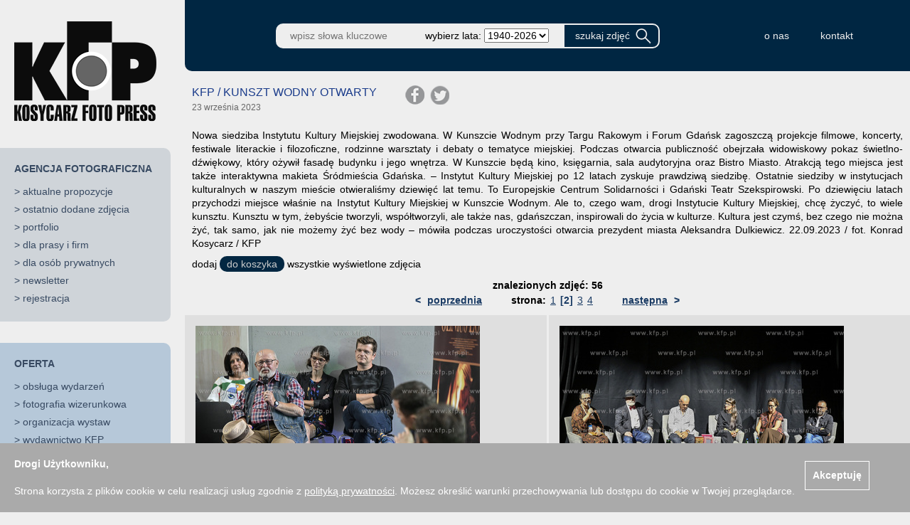

--- FILE ---
content_type: text/html; charset=UTF-8
request_url: https://kfp.pl/wiadomosc/kunszt-wodny-otwarty?page_no=2
body_size: 39762
content:
<!DOCTYPE html>
      <html>
      <head>
              <title>KUNSZT WODNY OTWARTY</title>
      <meta http-equiv="content-type" content="text/html; charset=utf-8" />
      <meta http-equiv="pragma" content="no-cache" />
      <meta http-equiv="cache-control" content="no-cache" />
      <meta name="viewport" content="width=device-width, initial-scale=1">
      <meta name="keywords" content=" " />
      <meta name="description" content="Nowa siedziba Instytutu Kultury Miejskiej zwodowana. W Kunszcie Wodnym przy Targu Rakowym i Forum Gdańsk zagoszczą projekcje filmowe, koncerty, festiwale literackie i filozoficzne, rodzinne warsztaty i debaty o tematyce miejskiej. Podczas otwarcia publiczność obejrzała widowiskowy pokaz świetlno-dźwiękowy, który ożywił fasadę budynku i jego wnętrza.  W Kunszcie będą kino, księgarnia, sala audytoryjna oraz Bistro Miasto. Atrakcją tego miejsca jest także interaktywna makieta Śródmieścia Gdańska. – Instytut Kultury Miejskiej po 12 latach zyskuje prawdziwą siedzibę. Ostatnie siedziby w instytucjach kulturalnych w naszym mieście otwieraliśmy dziewięć lat temu. To Europejskie Centrum Solidarności i Gdański Teatr Szekspirowski. Po dziewięciu latach przychodzi miejsce właśnie na Instytut Kultury Miejskiej w Kunszcie Wodnym. Ale to, czego wam, drogi Instytucie Kultury Miejskiej, chcę życzyć, to wiele kunsztu. Kunsztu w tym, żebyście tworzyli, współtworzyli, ale także nas, gdańszczan, inspirowali do życia w kulturze. Kultura jest czymś, bez czego nie można żyć, tak samo, jak nie możemy żyć bez wody – mówiła podczas uroczystości otwarcia prezydent miasta Aleksandra Dulkiewicz. 22.09.2023 / fot. Konrad Kosycarz / KFP" />
      <meta name="robots" content="index,follow" />
      <meta property="article:published_time" content="2023-09-23 09:50:28" />
      <meta property="og:description" content="Nowa siedziba Instytutu Kultury Miejskiej zwodowana. W Kunszcie Wodnym przy Targu Rakowym i Forum Gdańsk zagoszczą projekcje filmowe, koncerty, festiwale literackie i filozoficzne, rodzinne warsztaty i debaty o tematyce miejskiej. Podczas otwarcia publiczność obejrzała widowiskowy pokaz świetlno-dźwiękowy, który ożywił fasadę budynku i jego wnętrza.  W Kunszcie będą kino, księgarnia, sala audytoryjna oraz Bistro Miasto. Atrakcją tego miejsca jest także interaktywna makieta Śródmieścia Gdańska. – Instytut Kultury Miejskiej po 12 latach zyskuje prawdziwą siedzibę. Ostatnie siedziby w instytucjach kulturalnych w naszym mieście otwieraliśmy dziewięć lat temu. To Europejskie Centrum Solidarności i Gdański Teatr Szekspirowski. Po dziewięciu latach przychodzi miejsce właśnie na Instytut Kultury Miejskiej w Kunszcie Wodnym. Ale to, czego wam, drogi Instytucie Kultury Miejskiej, chcę życzyć, to wiele kunsztu. Kunsztu w tym, żebyście tworzyli, współtworzyli, ale także nas, gdańszczan, inspirowali do życia w kulturze. Kultura jest czymś, bez czego nie można żyć, tak samo, jak nie możemy żyć bez wody – mówiła podczas uroczystości otwarcia prezydent miasta Aleksandra Dulkiewicz. 22.09.2023 / fot. Konrad Kosycarz / KFP" />
      <meta property="og:image" content="https://kfp.pl//pic/mp/4d/00146406.jpg" />
      <meta property="og:image:type" content="image/jpeg" />
      <meta property="og:locale" content="pl_PL" />
      <meta property="og:site_name" content="kfp.pl" />
      <meta property="og:title" content="KUNSZT WODNY OTWARTY" />
      <meta property="og:type" content="article" />
      <meta property="og:url" content="https://kfp.pl/wiadomosc/kunszt-wodny-otwarty?page_no=2" />
      <meta property="twitter:card" content="summary_large_image" />
      <meta property="twitter:description" content="Nowa siedziba Instytutu Kultury Miejskiej zwodowana. W Kunszcie Wodnym przy Targu Rakowym i Forum Gdańsk zagoszczą projekcje filmowe, koncerty, festiwale literackie i filozoficzne, rodzinne warsztaty i debaty o tematyce miejskiej. Podczas otwarcia publiczność obejrzała widowiskowy pokaz świetlno-dźwiękowy, który ożywił fasadę budynku i jego wnętrza.  W Kunszcie będą kino, księgarnia, sala audytoryjna oraz Bistro Miasto. Atrakcją tego miejsca jest także interaktywna makieta Śródmieścia Gdańska. – Instytut Kultury Miejskiej po 12 latach zyskuje prawdziwą siedzibę. Ostatnie siedziby w instytucjach kulturalnych w naszym mieście otwieraliśmy dziewięć lat temu. To Europejskie Centrum Solidarności i Gdański Teatr Szekspirowski. Po dziewięciu latach przychodzi miejsce właśnie na Instytut Kultury Miejskiej w Kunszcie Wodnym. Ale to, czego wam, drogi Instytucie Kultury Miejskiej, chcę życzyć, to wiele kunsztu. Kunsztu w tym, żebyście tworzyli, współtworzyli, ale także nas, gdańszczan, inspirowali do życia w kulturze. Kultura jest czymś, bez czego nie można żyć, tak samo, jak nie możemy żyć bez wody – mówiła podczas uroczystości otwarcia prezydent miasta Aleksandra Dulkiewicz. 22.09.2023 / fot. Konrad Kosycarz / KFP" />
      <meta property="twitter:image" content="https://kfp.pl//pic/mp/4d/00146406.jpg" />
      <meta property="twitter:title" content="KUNSZT WODNY OTWARTY" />
      <meta property="twitter:url" content="https://kfp.pl/wiadomosc/kunszt-wodny-otwarty?page_no=2" />
      <script type="text/javascript" src="/script/java.js"></script>
      <script type="text/javascript" src="/script/layer.js"></script>
      <script type="text/javascript" src="/script/AjaxRequest.js"></script>
      <script type="text/javascript" src="/script/AjaxPage.js"></script>
      <script src="/bower_components/jquery/dist/jquery.min.js" type="text/javascript"></script>
      <script src="/bower_components/jquery-ui/jquery-ui.min.js" type="text/javascript"></script>
      <script src="/bower_components/matchHeight/dist/jquery.matchHeight.js"></script>
      <script src="/bower_components/Modernizr/modernizr.custom.js"></script>
      <script type="text/javascript" src="/script/jquery.cookie.js"></script>
      <link rel="stylesheet" type="text/css" href="/css/s.css?1769141082" />
      
          </head>
      <body>
        <div id="gTemplate">
          <div id="gLeft">
                <script type="text/javascript">
    //<![CDATA[
      $(function() {

        $("#menuOpen").click(function () {
          $("#pageMenu").offset({top:0,left:0});
        });

        $("#menuClose").click(function () {
          $("#pageMenu").offset({top:0,left:-330});
        });

      });
    //]]>
    </script>

    <div id="pageMenu">
      <span id="menuClose">&times;</span>
      <div class="m_logo">
        <a href="/index.php">
                      <img src="/img/logo_light_kfp.png" width="200" height="143" alt="kfp.pl" />
                            </a>
      </div>
      <div class="m_agency_box">
        <div class="m_title">AGENCJA FOTOGRAFICZNA</div><div class="m_item">> <a href="/page,propozycje,cid,66,index.php" >aktualne propozycje</a></div><div class="m_item">> <a href="/page,ostatnie,cid,67,index.php" >ostatnio dodane zdjęcia</a></div><div class="m_item">> <a href="https://kfp.pl/o-firmie" target="_blank">portfolio</a></div><div class="m_item">> <a href="/page,content,cid,69,index.php" >dla prasy i firm</a></div><div class="m_item">> <a href="https://kfp.pl/sklep/kategorie/odbitki-kolekcjonerskie/zdjecie-na-zamowienie/zdjecie-na-zamowienie/" target="_blank">dla osób prywatnych</a></div><div class="m_item">> <a href="/page,newsletter,cid,71,index.php" >newsletter</a></div><div class="m_item">> <a href="/page,register,cid,85,index.php" >rejestracja</a></div>      </div>
      <div class="m_offer_box">
        <div class="m_title"><a href="/o-firmie/oferta" target="_blank">OFERTA</a></div><div class="m_item">> <a href="/o-firmie/obsluga-wydarzen/" target="_blank">obsługa wydarzeń</a></div><div class="m_item">> <a href="/o-firmie/fotografia-wizerunkowa/" target="_blank">fotografia wizerunkowa</a></div><div class="m_item">> <a href="/o-firmie/organizacja-wystaw/" target="_blank">organizacja wystaw</a></div><div class="m_item">> <a href="/o-firmie/wydawnictwo-kfp/" target="_blank">wydawnictwo KFP</a></div>      </div>
      <div class="m_shop_box">
        <div class="m_title"><a href="http://kosycarz.pl" target="_blank">SKLEP KFP</a></div><div class="m_item">> <a href="https://kosycarz.pl/kategoria-produktu/ksiegarnia-kfp/" target="_blank">książki i albumy</a></div><div class="m_item">> <a href="https://kosycarz.pl/kategoria-produktu/zdjecia-kolekcjonerskie/" target="_blank">odbitki kolekcjonerskie</a></div><div class="m_item">> <a href="https://kosycarz.pl/kategoria-produktu/zlota-kolekcja/" target="_blank">złota kolekcja zdjęć Zbigniewa Kosycarza</a></div><div class="m_item">> <a href="https://kosycarz.pl/kategoria-produktu/gadzety-fotograficzne/" target="_blank">upominki / koszulki</a></div>      </div>

              <div class="m_maciek_box">
          <div class="m_item"><a href="http://maciej_kosycarz.pinkas.pl" target="_blank"><img src="/img/maciej.png" width="130" height="162" alt="Maciej Kosycarz" /></a></div>
          <div class="m_title"><a href="http://maciej_kosycarz.pinkas.pl" target="_blank">WSPOMNIENIA<br />O MAĆKU<br />KOSYCARZU</a></div>
        </div>
        <div class="m_albums_box">
          <div class="m_title">WYDAWNICTWO KFP</div>
          <div class="m_item"><a href="https://kfp.pl/o-firmie/wydawnictwo-kfp" target="_blank"><img src="/img/albumy.png" width="230" height="192" alt="wydawnictwo KFP" /></a></div>
        </div>
      
    </div>
              </div>
          <div id="gTop">
                
<script type="text/javascript">
//<![CDATA[
$(function() {
ajaxGet("cartPlaceholder", "index.php?page=a_koszyk&amp;")});

//]]>
</script>
    
<script type="text/javascript">
//<![CDATA[
$(function() {
$("#inputSearch").focus()});

//]]>
</script>
    <form method="get" name="szukaj" action="/page,szukaj,index.php">
    <div id="pageHeader">
      <a href="/index.php">
                  <img class="h_logo" src="/img/logo_dark_kfp.png" width="157" height="114" alt="kfp.pl" />
                      </a>
      <div class="h_brake"></div>
      <input class="h_input" id="inputSearch" name="szukaj" value="" placeholder="wpisz słowa kluczowe" />
              <div class="h_year">wybierz lata:&nbsp; <select name="lata"><option value="">1940-2026</option><option value="2001-2099" >od 2001</option><option value="1900-2000" >do 2000</option><option value="2026-2026" >2026</option><option value="2025-2025" >2025</option><option value="2024-2024" >2024</option><option value="2023-2023" >2023</option><option value="2022-2022" >2022</option><option value="2021-2021" >2021</option><option value="2020-2020" >2020</option><option value="2019-2019" >2019</option><option value="2018-2018" >2018</option><option value="2017-2017" >2017</option><option value="2016-2016" >2016</option><option value="2010-2015" >2010-2015</option><option value="2005-2010" >2005-2010</option><option value="2000-2005" >2000-2005</option><option value="1995-2000" >1995-2000</option><option value="1990-1995" >1990-1995</option><option value="1985-1990" >1985-1990</option><option value="1980-1985" >1980-1985</option><option value="1975-1980" >1975-1980</option><option value="1970-1975" >1970-1975</option><option value="1965-1970" >1965-1970</option><option value="1960-1965" >1960-1965</option><option value="1955-1960" >1955-1960</option><option value="1950-1955" >1950-1955</option><option value="1945-1950" >1945-1950</option><option value="1940-1945" >1940-1945</option></select></div>
            <input class="h_button" type="submit" value="szukaj zdjęć" />
      <div id="cartPlaceholder"></div>
      <div class="h_brake"></div>

      <div class="h_links">
                  <a class="h_link" href="https://kfp.pl/o-firmie/" target="_blank">o nas</a>
                  <a class="h_link" href="/page,contact,cid,64,index.php" >kontakt</a>
                <div class="h_brake2"></div>
      </div>

      <span id="menuOpen">&#9776;</span>
    </div>
    </form>
              </div>
          <div id="gCenter">
            <div id="pictureDiv" class="popup" style="visibility:hidden; position:absolute; z-index: 1;"></div>    <div class="cmsHead">
      <div class="cmsTitleBox">
        <span class="cmsTitle">KFP / KUNSZT WODNY OTWARTY</span>
        <span class="cmsDate">23 września 2023</span>
      </div>
      <span class="cmsComunity">    <a href="javascript:popup('http://www.facebook.com/share.php?u=https%3A%2F%2Fkfp.pl%2Fwiadomosc%2Fkunszt-wodny-otwarty%3Fpage_no%3D2',800,600)"><img src="/img/social_fb_big.png" alt="podziel się na Facebooku" /></a>&nbsp;
    <a href="javascript:popup('https://twitter.com/intent/tweet?url=https%3A%2F%2Fkfp.pl%2Fwiadomosc%2Fkunszt-wodny-otwarty%3Fpage_no%3D2&text=KUNSZT%20WODNY%20OTWARTY',800,600)"><img src="/img/social_twitter_big.png" alt="podziel się na Twitterze" /></a>
    </span>
    </div>

    <div class="cmsContent">
      Nowa siedziba Instytutu Kultury Miejskiej zwodowana. W Kunszcie Wodnym przy Targu Rakowym i Forum Gdańsk zagoszczą projekcje filmowe, koncerty, festiwale literackie i filozoficzne, rodzinne warsztaty i debaty o tematyce miejskiej. Podczas otwarcia publiczność obejrzała widowiskowy pokaz świetlno-dźwiękowy, który ożywił fasadę budynku i jego wnętrza.  W Kunszcie będą kino, księgarnia, sala audytoryjna oraz Bistro Miasto. Atrakcją tego miejsca jest także interaktywna makieta Śródmieścia Gdańska. – Instytut Kultury Miejskiej po 12 latach zyskuje prawdziwą siedzibę. Ostatnie siedziby w instytucjach kulturalnych w naszym mieście otwieraliśmy dziewięć lat temu. To Europejskie Centrum Solidarności i Gdański Teatr Szekspirowski. Po dziewięciu latach przychodzi miejsce właśnie na Instytut Kultury Miejskiej w Kunszcie Wodnym. Ale to, czego wam, drogi Instytucie Kultury Miejskiej, chcę życzyć, to wiele kunsztu. Kunsztu w tym, żebyście tworzyli, współtworzyli, ale także nas, gdańszczan, inspirowali do życia w kulturze. Kultura jest czymś, bez czego nie można żyć, tak samo, jak nie możemy żyć bez wody – mówiła podczas uroczystości otwarcia prezydent miasta Aleksandra Dulkiewicz. 22.09.2023 / fot. Konrad Kosycarz / KFP    </div>

    <div class="cmsContent">
      dodaj <a href="#" class="cmsCartButton" onclick="return cartButtonAction(this, 'index.php?page=a_koszyk&amp;action=add&amp;pid=00146426.jpg;00146427.jpg;00146428.jpg;00146429.jpg;00146430.jpg;00146431.jpg;00146432.jpg;00146433.jpg;00146434.jpg;00146435.jpg;00146436.jpg;00146437.jpg;00146438.jpg;00146439.jpg;00146440.jpg;00146441.jpg&amp;');">do koszyka</a> wszystkie wyświetlone zdjęcia
    </div>

        <script type="text/javascript">
    $(function() {
      if (!Modernizr.cssgrid) {
        $('.grid-cell').matchHeight();
      }
    });
    </script>

    <div id="imageContainer">

      
      <div class="pagerContainer">
        <ul class="pages"><li class="text">znalezionych zdjęć: 56</li></ul><ul class="pages"><li class="prev"><a href="/wiadomosc/kunszt-wodny-otwarty?page_no=1">< <span>poprzednia</span></a></li><li class="text">strona:</li><li class="passive"><a href="/wiadomosc/kunszt-wodny-otwarty?page_no=1">1</a></li><li class="active"><a href="/wiadomosc/kunszt-wodny-otwarty?page_no=2">[2]</a></li><li class="passive"><a href="/wiadomosc/kunszt-wodny-otwarty?page_no=3">3</a></li><li class="passive"><a href="/wiadomosc/kunszt-wodny-otwarty?page_no=4">4</a></li><li class="next"><a href="/wiadomosc/kunszt-wodny-otwarty?page_no=3"><span>następna</span> ></a></li></ul>      </div>

      <div class="grid">
                  <div class="grid-cell">
                        <div class="imageContainer"><img src="/pic/mp/1b/00146426.jpg" width="400" height="267" onclick="ajaxGet('pictureDiv', '/page,a_zdjecie,pid,00146426.jpg,index.php');  return false;" onmouseover="showToolTip('&lt;div style=&quot;width:200px;&quot;&gt;Instytut Kultury Miejskiej - Kunszt Wodny. „Genius loci”, spotkanie z tworcami filmu: Maciejem Jarczynskim (rezyseria) i Piotrem Gladkowskim (dystrybucja, produkcja). 23.09.2023 fot. Jerzy Bartkowski / KFP&lt;/div&gt;');" onmouseout="hideToolTip();" alt="Instytut Kultury Miejskiej - Kunszt Wodny. „Genius..." /></a></div>
            <div class="nameContainer"><b>00146426.jpg</b> (4000px x 2667px) 2434kb</div>
            <div class="descContainer">Instytut Kultury Miejskiej - Kunszt Wodny. „Genius loci”, spotkanie z tworcami filmu: Maciejem Jarczynskim (rezyseria) i Piotrem Gladkowskim (dystrybucja, produkcja). 23.09.2023 fot. Jerzy Bartkowski / KFP</div>
            <div class="cartContainer"><a href="#" class="cmsCartButton" onclick="return cartButtonAction(this, '/page,a_koszyk,action,add,pid,00146426.jpg,index.php');">do koszyka</a></div>
          </div>
                  <div class="grid-cell">
                        <div class="imageContainer"><img src="/pic/mp/61/00146427.jpg" width="400" height="267" onclick="ajaxGet('pictureDiv', '/page,a_zdjecie,pid,00146427.jpg,index.php');  return false;" onmouseover="showToolTip('&lt;div style=&quot;width:200px;&quot;&gt;Instytut Kultury Miejskiej - Kunszt Wodny. Rozmowy o stanie swiata, spotkanie z udzialem Stefana Chwina, Magdaleny Kicinskiej, Malgorzaty Lebdy, Tomasza Stawiszynskiego, Dariusza Rosiaka, prowadzenie: Dagny Kurdwanowska. 23.09.2023 fot Jerzy Bartkowski / KFP&lt;/div&gt;');" onmouseout="hideToolTip();" alt="Instytut Kultury Miejskiej - Kunszt Wodny. Rozmowy..." /></a></div>
            <div class="nameContainer"><b>00146427.jpg</b> (4000px x 2667px) 2225kb</div>
            <div class="descContainer">Instytut Kultury Miejskiej - Kunszt Wodny. Rozmowy o stanie swiata, spotkanie z udzialem Stefana Chwina, Magdaleny Kicinskiej, Malgorzaty Lebdy, Tomasza Stawiszynskiego, Dariusza Rosiaka, prowadzenie: Dagny Kurdwanowska. 23.09.2023 fot Jerzy Bartkowski / KFP</div>
            <div class="cartContainer"><a href="#" class="cmsCartButton" onclick="return cartButtonAction(this, '/page,a_koszyk,action,add,pid,00146427.jpg,index.php');">do koszyka</a></div>
          </div>
                  <div class="grid-cell">
                        <div class="imageContainer"><img src="/pic/mp/25/00146428.jpg" width="400" height="267" onclick="ajaxGet('pictureDiv', '/page,a_zdjecie,pid,00146428.jpg,index.php');  return false;" onmouseover="showToolTip('&lt;div style=&quot;width:200px;&quot;&gt;Instytut Kultury Miejskiej - Kunszt Wodny. Rozmowy o stanie swiata, spotkanie z udzialem Stefana Chwina, Magdaleny Kicinskiej, Malgorzaty Lebdy, Tomasza Stawiszynskiego, Dariusza Rosiaka, prowadzenie: Dagny Kurdwanowska. 23.09.2023 fot Jerzy Bartkowski / KFP&lt;/div&gt;');" onmouseout="hideToolTip();" alt="Instytut Kultury Miejskiej - Kunszt Wodny. Rozmowy..." /></a></div>
            <div class="nameContainer"><b>00146428.jpg</b> (4000px x 2667px) 2243kb</div>
            <div class="descContainer">Instytut Kultury Miejskiej - Kunszt Wodny. Rozmowy o stanie swiata, spotkanie z udzialem Stefana Chwina, Magdaleny Kicinskiej, Malgorzaty Lebdy, Tomasza Stawiszynskiego, Dariusza Rosiaka, prowadzenie: Dagny Kurdwanowska. 23.09.2023 fot Jerzy Bartkowski / KFP</div>
            <div class="cartContainer"><a href="#" class="cmsCartButton" onclick="return cartButtonAction(this, '/page,a_koszyk,action,add,pid,00146428.jpg,index.php');">do koszyka</a></div>
          </div>
                  <div class="grid-cell">
                        <div class="imageContainer"><img src="/pic/mp/a6/00146429.jpg" width="400" height="267" onclick="ajaxGet('pictureDiv', '/page,a_zdjecie,pid,00146429.jpg,index.php');  return false;" onmouseover="showToolTip('&lt;div style=&quot;width:200px;&quot;&gt;Instytut Kultury Miejskiej - Kunszt Wodny. Rozmowy o stanie swiata, spotkanie z udzialem Stefana Chwina, Magdaleny Kicinskiej, Malgorzaty Lebdy, Tomasza Stawiszynskiego, Dariusza Rosiaka, prowadzenie: Dagny Kurdwanowska. 23.09.2023 fot Jerzy Bartkowski / KFP&lt;/div&gt;');" onmouseout="hideToolTip();" alt="Instytut Kultury Miejskiej - Kunszt Wodny. Rozmowy..." /></a></div>
            <div class="nameContainer"><b>00146429.jpg</b> (4000px x 2667px) 2646kb</div>
            <div class="descContainer">Instytut Kultury Miejskiej - Kunszt Wodny. Rozmowy o stanie swiata, spotkanie z udzialem Stefana Chwina, Magdaleny Kicinskiej, Malgorzaty Lebdy, Tomasza Stawiszynskiego, Dariusza Rosiaka, prowadzenie: Dagny Kurdwanowska. 23.09.2023 fot Jerzy Bartkowski / KFP</div>
            <div class="cartContainer"><a href="#" class="cmsCartButton" onclick="return cartButtonAction(this, '/page,a_koszyk,action,add,pid,00146429.jpg,index.php');">do koszyka</a></div>
          </div>
                  <div class="grid-cell">
                        <div class="imageContainer"><img src="/pic/mp/5d/00146430.jpg" width="400" height="267" onclick="ajaxGet('pictureDiv', '/page,a_zdjecie,pid,00146430.jpg,index.php');  return false;" onmouseover="showToolTip('&lt;div style=&quot;width:200px;&quot;&gt;Instytut Kultury Miejskiej - Kunszt Wodny. Rozmowy o stanie swiata, spotkanie z udzialem Stefana Chwina, Magdaleny Kicinskiej, Malgorzaty Lebdy, Tomasza Stawiszynskiego, Dariusza Rosiaka, prowadzenie: Dagny Kurdwanowska. 23.09.2023 fot Jerzy Bartkowski / KFP&lt;/div&gt;');" onmouseout="hideToolTip();" alt="Instytut Kultury Miejskiej - Kunszt Wodny. Rozmowy..." /></a></div>
            <div class="nameContainer"><b>00146430.jpg</b> (4000px x 2667px) 2760kb</div>
            <div class="descContainer">Instytut Kultury Miejskiej - Kunszt Wodny. Rozmowy o stanie swiata, spotkanie z udzialem Stefana Chwina, Magdaleny Kicinskiej, Malgorzaty Lebdy, Tomasza Stawiszynskiego, Dariusza Rosiaka, prowadzenie: Dagny Kurdwanowska. 23.09.2023 fot Jerzy Bartkowski / KFP</div>
            <div class="cartContainer"><a href="#" class="cmsCartButton" onclick="return cartButtonAction(this, '/page,a_koszyk,action,add,pid,00146430.jpg,index.php');">do koszyka</a></div>
          </div>
                  <div class="grid-cell">
                        <div class="imageContainer"><img src="/pic/mp/3f/00146431.jpg" width="267" height="400" onclick="ajaxGet('pictureDiv', '/page,a_zdjecie,pid,00146431.jpg,index.php');  return false;" onmouseover="showToolTip('&lt;div style=&quot;width:200px;&quot;&gt;Instytut Kultury Miejskiej - Kunszt Wodny. Rozmowy o stanie swiata, spotkanie z udzialem Stefana Chwina, Magdaleny Kicinskiej, Malgorzaty Lebdy, Tomasza Stawiszynskiego, Dariusza Rosiaka, prowadzenie: Dagny Kurdwanowska. 23.09.2023 fot Jerzy Bartkowski / KFP&lt;/div&gt;');" onmouseout="hideToolTip();" alt="Instytut Kultury Miejskiej - Kunszt Wodny. Rozmowy..." /></a></div>
            <div class="nameContainer"><b>00146431.jpg</b> (2667px x 4000px) 2821kb</div>
            <div class="descContainer">Instytut Kultury Miejskiej - Kunszt Wodny. Rozmowy o stanie swiata, spotkanie z udzialem Stefana Chwina, Magdaleny Kicinskiej, Malgorzaty Lebdy, Tomasza Stawiszynskiego, Dariusza Rosiaka, prowadzenie: Dagny Kurdwanowska. 23.09.2023 fot Jerzy Bartkowski / KFP</div>
            <div class="cartContainer"><a href="#" class="cmsCartButton" onclick="return cartButtonAction(this, '/page,a_koszyk,action,add,pid,00146431.jpg,index.php');">do koszyka</a></div>
          </div>
                  <div class="grid-cell">
                        <div class="imageContainer"><img src="/pic/mp/84/00146432.jpg" width="400" height="267" onclick="ajaxGet('pictureDiv', '/page,a_zdjecie,pid,00146432.jpg,index.php');  return false;" onmouseover="showToolTip('&lt;div style=&quot;width:200px;&quot;&gt;Instytut Kultury Miejskiej - Kunszt Wodny. Rozmowy o stanie swiata, spotkanie z udzialem Stefana Chwina, Magdaleny Kicinskiej, Malgorzaty Lebdy, Tomasza Stawiszynskiego, Dariusza Rosiaka, prowadzenie: Dagny Kurdwanowska. 23.09.2023 fot Jerzy Bartkowski / KFP&lt;/div&gt;');" onmouseout="hideToolTip();" alt="Instytut Kultury Miejskiej - Kunszt Wodny. Rozmowy..." /></a></div>
            <div class="nameContainer"><b>00146432.jpg</b> (4000px x 2667px) 2409kb</div>
            <div class="descContainer">Instytut Kultury Miejskiej - Kunszt Wodny. Rozmowy o stanie swiata, spotkanie z udzialem Stefana Chwina, Magdaleny Kicinskiej, Malgorzaty Lebdy, Tomasza Stawiszynskiego, Dariusza Rosiaka, prowadzenie: Dagny Kurdwanowska. 23.09.2023 fot Jerzy Bartkowski / KFP</div>
            <div class="cartContainer"><a href="#" class="cmsCartButton" onclick="return cartButtonAction(this, '/page,a_koszyk,action,add,pid,00146432.jpg,index.php');">do koszyka</a></div>
          </div>
                  <div class="grid-cell">
                        <div class="imageContainer"><img src="/pic/mp/43/00146433.jpg" width="267" height="400" onclick="ajaxGet('pictureDiv', '/page,a_zdjecie,pid,00146433.jpg,index.php');  return false;" onmouseover="showToolTip('&lt;div style=&quot;width:200px;&quot;&gt;Instytut Kultury Miejskiej - Kunszt Wodny. Rozmowy o stanie swiata, spotkanie z udzialem Stefana Chwina, Magdaleny Kicinskiej, Malgorzaty Lebdy, Tomasza Stawiszynskiego, Dariusza Rosiaka, prowadzenie: Dagny Kurdwanowska. 23.09.2023 fot Jerzy Bartkowski / KFP&lt;/div&gt;');" onmouseout="hideToolTip();" alt="Instytut Kultury Miejskiej - Kunszt Wodny. Rozmowy..." /></a></div>
            <div class="nameContainer"><b>00146433.jpg</b> (2667px x 4000px) 2514kb</div>
            <div class="descContainer">Instytut Kultury Miejskiej - Kunszt Wodny. Rozmowy o stanie swiata, spotkanie z udzialem Stefana Chwina, Magdaleny Kicinskiej, Malgorzaty Lebdy, Tomasza Stawiszynskiego, Dariusza Rosiaka, prowadzenie: Dagny Kurdwanowska. 23.09.2023 fot Jerzy Bartkowski / KFP</div>
            <div class="cartContainer"><a href="#" class="cmsCartButton" onclick="return cartButtonAction(this, '/page,a_koszyk,action,add,pid,00146433.jpg,index.php');">do koszyka</a></div>
          </div>
                  <div class="grid-cell">
                        <div class="imageContainer"><img src="/pic/mp/29/00146434.jpg" width="400" height="267" onclick="ajaxGet('pictureDiv', '/page,a_zdjecie,pid,00146434.jpg,index.php');  return false;" onmouseover="showToolTip('&lt;div style=&quot;width:200px;&quot;&gt;Instytut Kultury Miejskiej - Kunszt Wodny. Rozmowy o stanie swiata, spotkanie z udzialem Stefana Chwina, Magdaleny Kicinskiej, Malgorzaty Lebdy, Tomasza Stawiszynskiego, Dariusza Rosiaka, prowadzenie: Dagny Kurdwanowska. 23.09.2023 fot Jerzy Bartkowski / KFP&lt;/div&gt;');" onmouseout="hideToolTip();" alt="Instytut Kultury Miejskiej - Kunszt Wodny. Rozmowy..." /></a></div>
            <div class="nameContainer"><b>00146434.jpg</b> (4000px x 2667px) 2391kb</div>
            <div class="descContainer">Instytut Kultury Miejskiej - Kunszt Wodny. Rozmowy o stanie swiata, spotkanie z udzialem Stefana Chwina, Magdaleny Kicinskiej, Malgorzaty Lebdy, Tomasza Stawiszynskiego, Dariusza Rosiaka, prowadzenie: Dagny Kurdwanowska. 23.09.2023 fot Jerzy Bartkowski / KFP</div>
            <div class="cartContainer"><a href="#" class="cmsCartButton" onclick="return cartButtonAction(this, '/page,a_koszyk,action,add,pid,00146434.jpg,index.php');">do koszyka</a></div>
          </div>
                  <div class="grid-cell">
                        <div class="imageContainer"><img src="/pic/mp/91/00146435.jpg" width="400" height="267" onclick="ajaxGet('pictureDiv', '/page,a_zdjecie,pid,00146435.jpg,index.php');  return false;" onmouseover="showToolTip('&lt;div style=&quot;width:200px;&quot;&gt;Instytut Kultury Miejskiej - Kunszt Wodny. Rozmowy o stanie swiata, spotkanie z udzialem Stefana Chwina, Magdaleny Kicinskiej, Malgorzaty Lebdy, Tomasza Stawiszynskiego, Dariusza Rosiaka, prowadzenie: Dagny Kurdwanowska. 23.09.2023 fot Jerzy Bartkowski / KFP&lt;/div&gt;');" onmouseout="hideToolTip();" alt="Instytut Kultury Miejskiej - Kunszt Wodny. Rozmowy..." /></a></div>
            <div class="nameContainer"><b>00146435.jpg</b> (4000px x 2667px) 2302kb</div>
            <div class="descContainer">Instytut Kultury Miejskiej - Kunszt Wodny. Rozmowy o stanie swiata, spotkanie z udzialem Stefana Chwina, Magdaleny Kicinskiej, Malgorzaty Lebdy, Tomasza Stawiszynskiego, Dariusza Rosiaka, prowadzenie: Dagny Kurdwanowska. 23.09.2023 fot Jerzy Bartkowski / KFP</div>
            <div class="cartContainer"><a href="#" class="cmsCartButton" onclick="return cartButtonAction(this, '/page,a_koszyk,action,add,pid,00146435.jpg,index.php');">do koszyka</a></div>
          </div>
                  <div class="grid-cell">
                        <div class="imageContainer"><img src="/pic/mp/32/00146436.jpg" width="400" height="267" onclick="ajaxGet('pictureDiv', '/page,a_zdjecie,pid,00146436.jpg,index.php');  return false;" onmouseover="showToolTip('&lt;div style=&quot;width:200px;&quot;&gt;Instytut Kultury Miejskiej - Kunszt Wodny. Rozmowy o stanie swiata, spotkanie z udzialem Stefana Chwina, Magdaleny Kicinskiej, Malgorzaty Lebdy, Tomasza Stawiszynskiego, Dariusza Rosiaka, prowadzenie: Dagny Kurdwanowska. 23.09.2023 fot Jerzy Bartkowski / KFP&lt;/div&gt;');" onmouseout="hideToolTip();" alt="Instytut Kultury Miejskiej - Kunszt Wodny. Rozmowy..." /></a></div>
            <div class="nameContainer"><b>00146436.jpg</b> (4000px x 2667px) 2191kb</div>
            <div class="descContainer">Instytut Kultury Miejskiej - Kunszt Wodny. Rozmowy o stanie swiata, spotkanie z udzialem Stefana Chwina, Magdaleny Kicinskiej, Malgorzaty Lebdy, Tomasza Stawiszynskiego, Dariusza Rosiaka, prowadzenie: Dagny Kurdwanowska. 23.09.2023 fot Jerzy Bartkowski / KFP</div>
            <div class="cartContainer"><a href="#" class="cmsCartButton" onclick="return cartButtonAction(this, '/page,a_koszyk,action,add,pid,00146436.jpg,index.php');">do koszyka</a></div>
          </div>
                  <div class="grid-cell">
                        <div class="imageContainer"><img src="/pic/mp/6e/00146437.jpg" width="400" height="267" onclick="ajaxGet('pictureDiv', '/page,a_zdjecie,pid,00146437.jpg,index.php');  return false;" onmouseover="showToolTip('&lt;div style=&quot;width:200px;&quot;&gt;Instytut Kultury Miejskiej - Kunszt Wodny. Rozmowy o stanie swiata, spotkanie z udzialem Stefana Chwina, Magdaleny Kicinskiej, Malgorzaty Lebdy, Tomasza Stawiszynskiego, Dariusza Rosiaka, prowadzenie: Dagny Kurdwanowska. 23.09.2023 fot Jerzy Bartkowski / KFP&lt;/div&gt;');" onmouseout="hideToolTip();" alt="Instytut Kultury Miejskiej - Kunszt Wodny. Rozmowy..." /></a></div>
            <div class="nameContainer"><b>00146437.jpg</b> (4000px x 2667px) 2960kb</div>
            <div class="descContainer">Instytut Kultury Miejskiej - Kunszt Wodny. Rozmowy o stanie swiata, spotkanie z udzialem Stefana Chwina, Magdaleny Kicinskiej, Malgorzaty Lebdy, Tomasza Stawiszynskiego, Dariusza Rosiaka, prowadzenie: Dagny Kurdwanowska. 23.09.2023 fot Jerzy Bartkowski / KFP</div>
            <div class="cartContainer"><a href="#" class="cmsCartButton" onclick="return cartButtonAction(this, '/page,a_koszyk,action,add,pid,00146437.jpg,index.php');">do koszyka</a></div>
          </div>
                  <div class="grid-cell">
                        <div class="imageContainer"><img src="/pic/mp/b4/00146438.jpg" width="400" height="267" onclick="ajaxGet('pictureDiv', '/page,a_zdjecie,pid,00146438.jpg,index.php');  return false;" onmouseover="showToolTip('&lt;div style=&quot;width:200px;&quot;&gt;Instytut Kultury Miejskiej - Kunszt Wodny. Rozmowy o stanie swiata, spotkanie z udzialem Stefana Chwina, Magdaleny Kicinskiej, Malgorzaty Lebdy, Tomasza Stawiszynskiego, Dariusza Rosiaka, prowadzenie: Dagny Kurdwanowska. 23.09.2023 fot Jerzy Bartkowski / KFP&lt;/div&gt;');" onmouseout="hideToolTip();" alt="Instytut Kultury Miejskiej - Kunszt Wodny. Rozmowy..." /></a></div>
            <div class="nameContainer"><b>00146438.jpg</b> (4000px x 2667px) 2774kb</div>
            <div class="descContainer">Instytut Kultury Miejskiej - Kunszt Wodny. Rozmowy o stanie swiata, spotkanie z udzialem Stefana Chwina, Magdaleny Kicinskiej, Malgorzaty Lebdy, Tomasza Stawiszynskiego, Dariusza Rosiaka, prowadzenie: Dagny Kurdwanowska. 23.09.2023 fot Jerzy Bartkowski / KFP</div>
            <div class="cartContainer"><a href="#" class="cmsCartButton" onclick="return cartButtonAction(this, '/page,a_koszyk,action,add,pid,00146438.jpg,index.php');">do koszyka</a></div>
          </div>
                  <div class="grid-cell">
                        <div class="imageContainer"><img src="/pic/mp/c3/00146439.jpg" width="400" height="267" onclick="ajaxGet('pictureDiv', '/page,a_zdjecie,pid,00146439.jpg,index.php');  return false;" onmouseover="showToolTip('&lt;div style=&quot;width:200px;&quot;&gt;Instytut Kultury Miejskiej - Kunszt Wodny. Rozmowy o stanie swiata, spotkanie z udzialem Stefana Chwina, Magdaleny Kicinskiej, Malgorzaty Lebdy, Tomasza Stawiszynskiego, Dariusza Rosiaka, prowadzenie: Dagny Kurdwanowska. 23.09.2023 fot Jerzy Bartkowski / KFP&lt;/div&gt;');" onmouseout="hideToolTip();" alt="Instytut Kultury Miejskiej - Kunszt Wodny. Rozmowy..." /></a></div>
            <div class="nameContainer"><b>00146439.jpg</b> (4000px x 2667px) 3379kb</div>
            <div class="descContainer">Instytut Kultury Miejskiej - Kunszt Wodny. Rozmowy o stanie swiata, spotkanie z udzialem Stefana Chwina, Magdaleny Kicinskiej, Malgorzaty Lebdy, Tomasza Stawiszynskiego, Dariusza Rosiaka, prowadzenie: Dagny Kurdwanowska. 23.09.2023 fot Jerzy Bartkowski / KFP</div>
            <div class="cartContainer"><a href="#" class="cmsCartButton" onclick="return cartButtonAction(this, '/page,a_koszyk,action,add,pid,00146439.jpg,index.php');">do koszyka</a></div>
          </div>
                  <div class="grid-cell">
                        <div class="imageContainer"><img src="/pic/mp/f1/00146440.jpg" width="400" height="267" onclick="ajaxGet('pictureDiv', '/page,a_zdjecie,pid,00146440.jpg,index.php');  return false;" onmouseover="showToolTip('&lt;div style=&quot;width:200px;&quot;&gt;Instytut Kultury Miejskiej - Kunszt Wodny. Rozmowy o stanie swiata, spotkanie z udzialem Stefana Chwina, Magdaleny Kicinskiej, Malgorzaty Lebdy, Tomasza Stawiszynskiego, Dariusza Rosiaka, prowadzenie: Dagny Kurdwanowska. 23.09.2023 fot Jerzy Bartkowski / KFP&lt;/div&gt;');" onmouseout="hideToolTip();" alt="Instytut Kultury Miejskiej - Kunszt Wodny. Rozmowy..." /></a></div>
            <div class="nameContainer"><b>00146440.jpg</b> (4000px x 2667px) 2341kb</div>
            <div class="descContainer">Instytut Kultury Miejskiej - Kunszt Wodny. Rozmowy o stanie swiata, spotkanie z udzialem Stefana Chwina, Magdaleny Kicinskiej, Malgorzaty Lebdy, Tomasza Stawiszynskiego, Dariusza Rosiaka, prowadzenie: Dagny Kurdwanowska. 23.09.2023 fot Jerzy Bartkowski / KFP</div>
            <div class="cartContainer"><a href="#" class="cmsCartButton" onclick="return cartButtonAction(this, '/page,a_koszyk,action,add,pid,00146440.jpg,index.php');">do koszyka</a></div>
          </div>
                  <div class="grid-cell">
                        <div class="imageContainer"><img src="/pic/mp/ff/00146441.jpg" width="400" height="267" onclick="ajaxGet('pictureDiv', '/page,a_zdjecie,pid,00146441.jpg,index.php');  return false;" onmouseover="showToolTip('&lt;div style=&quot;width:200px;&quot;&gt;Instytut Kultury Miejskiej - Kunszt Wodny. Rozmowy o stanie swiata, spotkanie z udzialem Stefana Chwina, Magdaleny Kicinskiej, Malgorzaty Lebdy, Tomasza Stawiszynskiego, Dariusza Rosiaka, prowadzenie: Dagny Kurdwanowska. 23.09.2023 fot Jerzy Bartkowski / KFP&lt;/div&gt;');" onmouseout="hideToolTip();" alt="Instytut Kultury Miejskiej - Kunszt Wodny. Rozmowy..." /></a></div>
            <div class="nameContainer"><b>00146441.jpg</b> (4000px x 2667px) 1879kb</div>
            <div class="descContainer">Instytut Kultury Miejskiej - Kunszt Wodny. Rozmowy o stanie swiata, spotkanie z udzialem Stefana Chwina, Magdaleny Kicinskiej, Malgorzaty Lebdy, Tomasza Stawiszynskiego, Dariusza Rosiaka, prowadzenie: Dagny Kurdwanowska. 23.09.2023 fot Jerzy Bartkowski / KFP</div>
            <div class="cartContainer"><a href="#" class="cmsCartButton" onclick="return cartButtonAction(this, '/page,a_koszyk,action,add,pid,00146441.jpg,index.php');">do koszyka</a></div>
          </div>
              </div>

      <div class="pagerContainer">
        <ul class="pages"><li class="text">znalezionych zdjęć: 56</li></ul><ul class="pages"><li class="prev"><a href="/wiadomosc/kunszt-wodny-otwarty?page_no=1">< <span>poprzednia</span></a></li><li class="text">strona:</li><li class="passive"><a href="/wiadomosc/kunszt-wodny-otwarty?page_no=1">1</a></li><li class="active"><a href="/wiadomosc/kunszt-wodny-otwarty?page_no=2">[2]</a></li><li class="passive"><a href="/wiadomosc/kunszt-wodny-otwarty?page_no=3">3</a></li><li class="passive"><a href="/wiadomosc/kunszt-wodny-otwarty?page_no=4">4</a></li><li class="next"><a href="/wiadomosc/kunszt-wodny-otwarty?page_no=3"><span>następna</span> ></a></li></ul>      </div>

    </div>

    
              </div>
          <div id="gBottom">
                <div id="pageFooter">
      <div class="f_wrap">
        <div><p>Kosycarz Foto Press / <strong>KFP</strong><br /> ul. Podwale Staromiejskie 89/8<br /> 80-844 Gdańsk<br /> tel. 58 301 94 46<br /> tel. kom. 601 209 975<br /> e-mail:&nbsp;<a href="mailto:foto@kfp.com.pl">foto@kfp.com.pl</a><br /><br /> <strong>Odbi&oacute;r zam&oacute;wień dla os&oacute;b prywatnych:</strong><br /> Galeria Sztuk R&oacute;żnych<br /> ul. Ogarna 101 Gdańsk<br /> pn-pt 10:00-18:00<br /> sob. 11:00-18:00</p>
<p>&nbsp;</p></div>
        <div class="f_logo">
          <a href="/index.php">
                          <img src="/img/logo_dark_kfp.png" width="157" height="114" alt="kfp.pl" />
                                  </a>
        </div>
        <div><div class="f_item"><a href="/page,content,cid,77,index.php" >polityka prywatności</a></div><div class="f_item"><a href="/page,content,cid,78,index.php" >regulamin</a></div><div class="f_item"><a href="/page,register,cid,79,index.php" >rejestracja</a></div></div>
      </div>
      <div class="f_copyright">
        Wszystkie zdjęcia Agencji Kosycarz Foto Press/KFP są chronione prawem autorskim. Publikacja i kopiowanie bez zgody Agencji zabronione.
        Copyright &copy; 2000-2026 KFP
      </div>
    </div>
        <script type="text/javascript">
    //<![CDATA[
      $(function() {

        if ( $.cookie("cookieInfo") !== "1" ) {
          var cookieInfoHtml =
              '<div id="cookieInfoLayer">' +
              '    <div class="close">Akceptuję<\/div>' +
              '    <div class="title">Drogi Użytkowniku,<\/div>' +
              '    <div class="content"><p>&nbsp;<\/p>  <p>Strona korzysta z plik&oacute;w cookie w celu realizacji usług zgodnie z <a href="\/page,content,cid,43,index.html">polityką prywatności<\/a>. Możesz określić warunki przechowywania lub dostępu do cookie w Twojej przeglądarce.<\/p><\/div>' +
              '<\/div>';
          $("body").prepend(cookieInfoHtml);
        }

        $("#cookieInfoLayer .close").click(function () {
          $(this).parent().hide();
          $.cookie("cookieInfo", 1, { expires: 365 });
        });

      });
    //]]>
    </script>
    
      <script async src="https://www.googletagmanager.com/gtag/js?id=G-TR472FB817"></script>
      <script>
        window.dataLayer = window.dataLayer || [];
        function gtag(){dataLayer.push(arguments);}
        gtag("js", new Date());

        gtag("config", "G-TR472FB817");
      </script>
              </div>
        </div>
              </body>
      </html>
    